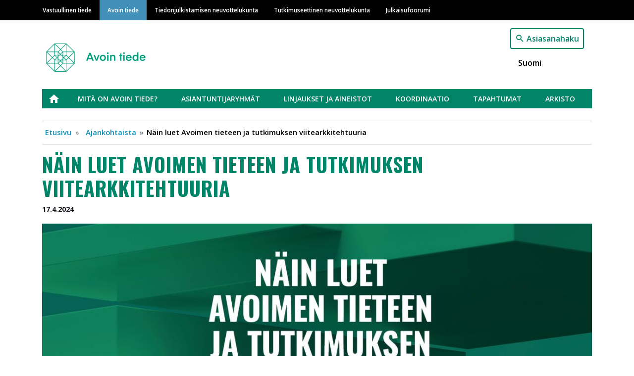

--- FILE ---
content_type: text/html; charset=UTF-8
request_url: https://avointiede.fi/fi/ajankohtaista/nain-luet-avoimen-tieteen-ja-tutkimuksen-viitearkkitehtuuria
body_size: 39446
content:
<!DOCTYPE html>
<html lang="fi" dir="ltr" prefix="content: http://purl.org/rss/1.0/modules/content/  dc: http://purl.org/dc/terms/  foaf: http://xmlns.com/foaf/0.1/  og: http://ogp.me/ns#  rdfs: http://www.w3.org/2000/01/rdf-schema#  schema: http://schema.org/  sioc: http://rdfs.org/sioc/ns#  sioct: http://rdfs.org/sioc/types#  skos: http://www.w3.org/2004/02/skos/core#  xsd: http://www.w3.org/2001/XMLSchema# ">
  <head>
    <meta charset="utf-8" />
<noscript><style>form.antibot * :not(.antibot-message) { display: none !important; }</style>
</noscript><link rel="canonical" href="https://avointiede.fi/fi/ajankohtaista/nain-luet-avoimen-tieteen-ja-tutkimuksen-viitearkkitehtuuria" />
<meta property="og:site_name" content="Avoin tiede" />
<meta property="og:type" content="website" />
<meta property="og:url" content="https://avointiede.fi/fi/ajankohtaista/nain-luet-avoimen-tieteen-ja-tutkimuksen-viitearkkitehtuuria" />
<meta property="og:title" content="Näin luet Avoimen tieteen ja tutkimuksen viitearkkitehtuuria" />
<meta property="og:image" content="https://avointiede.fi/sites/default/files/MicrosoftTeams-image%20%2847%29.png" />
<meta name="Generator" content="Drupal 9 (https://www.drupal.org)" />
<meta name="MobileOptimized" content="width" />
<meta name="HandheldFriendly" content="true" />
<meta name="viewport" content="width=device-width, initial-scale=1, shrink-to-fit=no" />
<meta http-equiv="x-ua-compatible" content="ie=edge" />
<link rel="icon" href="/themes/custom/vastuullinentiede/favicon.ico" type="image/vnd.microsoft.icon" />
<link rel="alternate" hreflang="fi" href="https://avointiede.fi/fi/ajankohtaista/nain-luet-avoimen-tieteen-ja-tutkimuksen-viitearkkitehtuuria" />
<link rel="icon" href="/themes/custom/vastuullinentiede/favicons/avointiede_fi/android-chrome-192x192.png" sizes="192x192" />
<link rel="icon" href="/themes/custom/vastuullinentiede/favicons/avointiede_fi/android-chrome-256x256.png" sizes="256x256" />
<link rel="apple-touch-icon" href="/themes/custom/vastuullinentiede/favicons/avointiede_fi/apple-touch-icon-180x180.png" sizes="180x180" />
<link rel="icon" href="/themes/custom/vastuullinentiede/favicons/avointiede_fi/favicon-16x16.png" sizes="16x16" />
<link rel="icon" href="/themes/custom/vastuullinentiede/favicons/avointiede_fi/favicon-32x32.png" sizes="32x32" />
<link rel="manifest" href="/themes/custom/vastuullinentiede/favicons/avointiede_fi/site.webmanifest" />
<link rel="mask-icon" color="#5bbad5" href="/themes/custom/vastuullinentiede/favicons/avointiede_fi/safari-pinned-tab.svg" />
<meta content="#ffffff" name="msapplication-TileColor" />
<meta content="#ffffff" name="theme-color" />
<link rel="shortcut icon" href="/themes/custom/vastuullinentiede/favicons/avointiede_fi/favicon.ico" type="image/vnd.microsoft.icon" />
<script type="text/javascript">
var _paq = window._paq = window._paq || [];
_paq.push(['trackPageView']);
_paq.push(['enableLinkTracking']);
(function() {
var u="https://ma.tsv.fi/";
_paq.push(['setTrackerUrl', u+'matomo.php']);
_paq.push(['setSiteId', '3']);
var d=document, g=d.createElement('script'), s=d.getElementsByTagName('script')[0];
g.async=true; g.src=u+'matomo.js'; s.parentNode.insertBefore(g,s);
// Call disableCookies before calling trackPageView 
_paq.push(['disableCookies']);
_paq.push(['trackPageView']);
})();
</script>

    <title>Näin luet Avoimen tieteen ja tutkimuksen viitearkkitehtuuria | Avoin tiede</title>
    <link rel="stylesheet" media="all" href="/sites/default/files/css/css_PhM6GGvVrluSYD2_JCl33XRwbJKjuid9caco2wmw7fA.css" />
<link rel="stylesheet" media="all" href="/sites/default/files/css/css_joaw5Lsd8wrDys238f5psj9xxhqWeqbzyMFqu_-d9pc.css" />
<link rel="stylesheet" media="print" href="/sites/default/files/css/css_Z5jMg7P_bjcW9iUzujI7oaechMyxQTUqZhHJ_aYSq04.css" />
<link rel="stylesheet" media="all" href="/sites/default/files/css/css_SG_7b83EHAAWlbbAHCe4XVYLyV-y9ZV35NI1GKn7lhk.css" />

    
  </head>
  <body class="avointiede-fi layout-no-sidebars page-node-1900 näin-luet-avoimen-tieteen-ja-tutkimuksen-viitearkkitehtuuria path-node node--type-topical">
    <a href="#main-content" class="visually-hidden focusable skip-link">
      Hyppää pääsisältöön
    </a>
    
      <div class="dialog-off-canvas-main-canvas" data-off-canvas-main-canvas>
    <div id="page-wrapper">
  <div id="page">
    <header id="header" class="header" role="banner" aria-label="Sivuston ylätunniste">
                        <div class="site-top-header col-12 clearfix">
              <section class="row region region-top-header">
    <div class="container">
  <div class="row">
    <nav role="navigation" aria-labelledby="main-menu-label" id="block-system-menu-block-main" class="navbar navbar-dark navbar-expand-lg block block-menu navigation menu--main">
                                
      <h2 class="sr-only" id="main-menu-label">Main navigation</h2>
      

                    
              <a href=#" class="navbar-toggler collapsed" role="button" data-toggle="collapse" data-target="#navbar-site" aria-controls="navbar-site" aria-expanded="false" aria-label="Laajenna">
        Valikko<div class="navbar-toggler-icon"></div>
      </a>
      <div class="navbar-search-button"><a href="/fi/haku"></a></div>
      <div class="navbar-collapse collapse" id="navbar-site">
        <ul class="clearfix nav">
                    <li class="nav-item">
                <a href="https://vastuullinentiede.fi/fi/vastuullinen-tiede" class="nav-link" data-drupal-link-system-path="node/125">Vastuullinen tiede</a>
              </li>
                <li class="nav-item">
                <a href="https://avointiede.fi/fi/avoin-tiede" title="Avoimen tieteen etusivu" class="nav-link" data-drupal-link-system-path="node/126">Avoin tiede</a>
              </li>
                <li class="nav-item">
                <a href="https://tjnk.fi/fi/tiedonjulkistamisen-neuvottelukunta" class="nav-link" data-drupal-link-system-path="node/253">Tiedonjulkistamisen neuvottelukunta</a>
              </li>
                <li class="nav-item">
                <a href="https://tenk.fi/fi/tutkimuseettinen-neuvottelukunta" class="nav-link" data-drupal-link-system-path="node/283">Tutkimuseettinen neuvottelukunta</a>
              </li>
                <li class="nav-item">
                <a href="https://julkaisufoorumi.fi/fi/julkaisufoorumi" class="nav-link" data-drupal-link-system-path="node/562">Julkaisufoorumi</a>
              </li>
        </ul>
          </div>
      


          </nav>
  </div>
</div>

  </section>

          </div>
                <nav class="navbar navbar-expand-xs" id="navbar-main">
                    <div class="container">
                              <div class="branding-wrapper">
              <div class="navbar-brand">
          <a href="/fi" title="Etusivu" rel="home" class="navbar-brand">
                          <img class="site-logo" src="https://avointiede.fi/themes/custom/vastuullinentiede/img/logo-avointiede.png" alt="Etusivu" class="img-fluid d-inline-block align-top" />
                      </a>
        </div>
                        </div>
  <div class="language-switcher-language-url vati-block-right block block-language block-language-blocklanguage-interface" id="block-language-block-language-interface" role="navigation">
  
    
      <div class="content">
      

<div class="search-button"><a href="/fi/haku">Asiasanahaku</a></div>

  <nav class="links nav links-inline language-switcher-language-url"><span hreflang="fi" data-drupal-link-system-path="node/1900" class="fi nav-link is-active"><a href="https://avointiede.fi/fi/ajankohtaista/nain-luet-avoimen-tieteen-ja-tutkimuksen-viitearkkitehtuuria" class="language-link is-active" hreflang="fi" data-drupal-link-system-path="node/1900">Suomi</a></span></nav>

    </div>
  </div>


                                </div>
                  </nav>
                  <div class="site-post-header container clearfix">
              <section class="row region region-post-header">
    <div class="container">
  <div class="row">
    <nav role="navigation" aria-labelledby="open-science-menu-label" id="block-system-menu-block-open-science" class="block block-menu navigation menu--open-science">
                                
      <h2 class="sr-only" id="open-science-menu-label">Avoin tiede</h2>
      

                    
              <ul class="clearfix nav">
                    <li class="nav-item">
                <a href="https://avointiede.fi/fi/avoin-tiede" class="nav-link" data-drupal-link-system-path="node/126">Etusivu</a>
              </li>
                <li class="nav-item menu-item--collapsed">
                <a href="https://avointiede.fi/fi/mita-avoin-tiede" class="nav-link" data-drupal-link-system-path="node/276">Mitä on avoin tiede?</a>
              </li>
                <li class="nav-item menu-item--collapsed">
                <a href="https://avointiede.fi/fi/avoimen-tieteen-asiantuntijaryhmat" class="nav-link" data-drupal-link-system-path="node/130">Asiantuntijaryhmät</a>
              </li>
                <li class="nav-item menu-item--collapsed">
                <a href="https://avointiede.fi/fi/avoimen-tieteen-linjaukset-ja-aineistot" title="Kevät 2020: Tutkimusaineistojen avoimen saatavuuden linjaus – kommentointi toukokuu, Oppimateriaalien avoimen saatavuuden linjaus – kommentointi toukokuu, Avoimen tieteen ja tutkimuksen julistuksen sitoutuminen. Syksy 2021: Tutkimusaineistojen avoimen saa" class="nav-link" data-drupal-link-system-path="node/131">Linjaukset ja aineistot</a>
              </li>
                <li class="nav-item menu-item--collapsed">
                <a href="https://avointiede.fi/fi/avoimen-tieteen-koordinaatio" class="nav-link" data-drupal-link-system-path="node/128">Koordinaatio</a>
              </li>
                <li class="nav-item menu-item--collapsed">
                <a href="https://avointiede.fi/fi/tapahtumasivu" class="nav-link" data-drupal-link-system-path="node/1559">Tapahtumat</a>
              </li>
                <li class="nav-item menu-item--collapsed">
                <a href="https://avointiede.fi/fi/avoimen-tieteen-arkisto" class="nav-link" data-drupal-link-system-path="node/190">Arkisto</a>
              </li>
        </ul>
  


          </nav>
  </div>
</div><div id="block-system-breadcrumb-block" class="block block-system block-system-breadcrumb-block container">
  
    
      <div class="content">
      

  <nav role="navigation" aria-label="breadcrumb">
    <ol class="breadcrumb">
                  <li class="breadcrumb-item">
          <a href="/fi">Etusivu</a>
        </li>
                        <li class="breadcrumb-item">
          <a href="/fi/ajankohtaista">Ajankohtaista</a>
        </li>
                        <li class="breadcrumb-item active">
          Näin luet Avoimen tieteen ja tutkimuksen viitearkkitehtuuria
        </li>
              </ol>
  </nav>

    </div>
  </div>

  </section>

          </div>
                  </header>
    <div id="main-wrapper" class="layout-main-wrapper clearfix">
              <div id="main" class="container">
          <div class="row row-offcanvas row-offcanvas-left clearfix">
              <main class="main-content col order-first" id="content" role="main">
                <section class="section">
                  <a id="main-content" tabindex="-1"></a>
                    <div id="block-page-title-block" class="block block-core block-page-title-block">
  
    
      <div class="content">
      
  <h1 class="title"><span class="field field--name-title field--type-string field--label-hidden">Näin luet Avoimen tieteen ja tutkimuksen viitearkkitehtuuria</span>
</h1>


    </div>
  </div>


<article role="article" about="https://avointiede.fi/fi/ajankohtaista/nain-luet-avoimen-tieteen-ja-tutkimuksen-viitearkkitehtuuria" class="node node--type-topical node--view-mode-full clearfix">
  <header class="meta">
    
        
    <div class="article-authors">
      
    </div>
          <div class="node__meta small font-weight-bold mb-2">
                  17.4.2024
                
      </div>
      </header>
  <div class="node__content clearfix">
    
            <div class="field field--name-field-main-image field--type-image field--label-hidden field__item">  <img loading="lazy" src="/sites/default/files/styles/article_main_image/public/MicrosoftTeams-image%20%2847%29.png?itok=9f2RLkh4" width="1200" height="600" alt="Teksti: Näin luet Avoimen tieteen ja tutkimuksen viitearkkitehtuuria." typeof="foaf:Image" class="image-style-article-main-image" />


</div>
      
            <div class="clearfix text-formatted field field--name-field-text-summary field--type-text field--label-hidden field__item"><p><span><span><span><span><span>Mietitkö, mistä aloittaisit AVOTT-viitearkkitehtuuriin tutustumisen? Katso vinkkejä tästä lukuohjeesta!</span></span></span></span></span></p></div>
      
            <div class="clearfix text-formatted field field--name-field-main-text field--type-text-long field--label-hidden field__item"><p><span><span><span><span><span><span>Avoimen tieteen ja tutkimuksen (AVOTT) viitearkkitehtuurin keskeisin sisältö on tuotu esiin sen alussa olevassa toimenpidetiivistelmässä. Lisäksi hieman syvällisemmän näkymän viitearkkitehtuuriin antaa erillinen </span></span></span></span></span></span><a href="https://avointiede.fi/sites/default/files/2024-08/AVOTT-viitearkkitehtuuri_2024%E2%80%932030_p%C3%A4hkin%C3%A4nkuoressa%201.pdf"><span><span><span><span><span><u><span><span>Avoimen tieteen ja tutkimuksen viitearkkitehtuuri pähkinänkuoressa.</span></span></u></span></span></span></span></span></a><span><span><span><span><span><span> Viitearkkitehtuuriin sisältyy kuitenkin myös paljon muuta mielenkiintoista aineistoa, johon kannattaa tutustua. </span></span></span></span></span></span></p>

<h2><span><span><span><span><span><span>Ohjaavat periaatteet ovat tärkeää tausta-aineistoa</span></span></span></span></span></span></h2>

<p><span><span><span><span><span><span>AVOTT-viitearkkitehtuurissa on kaksi pääosaa: periaatteellinen taso ja liiketoiminta-arkkitehtuuri. Lisäksi siihen kuuluu hallintamalli, jossa kuvataan viitearkkitehtuurin laatimisen ja ylläpidon vastuutahot. Hallintamalli (s. 8–9) kuvailee lisäksi viitearkkitehtuurin hyödyntämistä ja suhdetta esimerkiksi AVOTT-seurantaan. Näiden lisäksi viitearkkitehtuuri sisältää lyhyen kuvauksen käytetyistä sanastoista. </span></span></span></span></span></span></p>

<p><span><span><span><span><span><span>Viitearkkitehtuurin periaatteellinen taso alkaa kuvauksella arkkitehtuurityötä ohjanneista periaatteista. (s. 12–19) Näitä ovat esimerkiksi yhteentoimivuus ja kestävän kehityksen tavoitteet. Seuraavaksi taso etenee kuvaamaan AVOTT-viitearkkitehtuuriin vaikuttavia keskeisiä dokumentteja, kuten lainsäädäntöä, strategioita ja muita viitearkkitehtuureja. </span></span></span></span></span></span></p>

<p><span><span><span><span><span><span>Näistä erityisesti lainsäädäntöä koskeva osuus (s. 20–38) on merkittävä. Siinä kuvataan eri lakien vaikutuksia tieteeseen, tutkimuksen ja korkeakouluopetukseen sekä kerrotaan lain asettamista vaatimuksista, yksittäisiä tutkimusyhteisön toimijoita koskevia tehtäviä myöten. </span></span></span></span></span></span></p>

<p><span><span><span><span><span><span>Lait on viitearkkitehtuurissa jaettu koko tutkimusyhteisöä koskeviin lakeihin, julkista hallintoa ja viranomaisia koskeviin lakeihin, yksittäisiä toimijoita tai toimijatyyppejä (esimerkiksi yliopistoja) koskeviin lakeihin, tutkimus-, kulttuuri- ja tietoaineistoja koskeviin lakeihin sekä innovaatioita koskeviin lakeihin.</span></span></span></span></span></span></p>

<p><span><span><span><span><span><span>Viitearkkitehtuuri pohjautuu avoimen tieteen ja tutkimuksen kansalliseen linjauskokonaisuuteen. Siksi viitearkkitehtuurin periaatteellisessa tasossa on kuvattu kaavioina myös linjauskokonaisuuden yleisrakenne sekä kaikki neljä linjausta periaatteineen, tavoitteineen ja toimenpiteineen. (s. 46–50)</span></span></span></span></span></span></p>

<h2><span><span><span><span><span><span>Mitkä ihmeen kyvykkyydet? </span></span></span></span></span></span></h2>

<p><span><span><span><span><span><span>Keskeisintä antia viitearkkitehtuurin periaatteellisella tasolla on kyvykkyyskartta. (s. 51–67) Arkkitehtuuriin tottumatonta käsite saattaa ensialkuun närästää. Kyvykkyyksien kokonaisuus vastaa kysymykseen siitä, mitä valmiuksia avoimen tieteen linjauksissa esitetyt tavoitteet ja toimenpiteet tutkimusyhteisöltä edellyttävät toteutuakseen. Tarkastelussa ei ole määritelty erikseen, mitkä kyvykkyydet koskevat yksittäisiä organisaatioita ja mitkä tutkimusyhteisöä kokonaisuutena. </span></span></span></span></span></span></p>

<p><span><span><span><span><span><span>Kyvykkyydet on viitearkkitehtuurissa jaettu toiminnallisiin, mahdollistaviin ja ohjaaviin kyvykkyyksiin. Toiminnallisia kyvykkyyksiä, kuten hyvä tieteellinen käytäntö, tarvitaan käytännön tutkimus- ja opetustyössä. Mahdollistavat kyvykkyydet, kuten oppimisanalytiikan hallinta, taas organisoivat, kehittävät ja tukevat tutkimus- ja opetustoimintaa. Ohjaavat kyvykkyydet, kuten seuranta, sen sijaan auttavat kehittämään koko tutkimusyhteisöä avoimemmaksi ja vastuullisemmaksi.</span></span></span></span></span></span></p>

<p><span><span><span><span><span><span>Kyvykkyydet vaativat luonnollisesti toteutuakseen resursseja. Viitearkkitehtuurissa kuvatut resurssit jakautuvat osaamiseen, toimintamalleihin sekä tietoihin ja tietojärjestelmiin. Näin esimerkiksi oppimisanalytiikan kyvykkyys tarvitsee toteutuakseen pedagogiikan, analytiikan, etiikan ja omadatan hallinnan osaamista, toimintamalleina standardien kehittämistä, analytiikan keräämistä ja sensitiivisen datan hallintaa sekä tietojärjestelminä analytiikkatyökaluja ja oppimisen tietojärjestelmiä.</span></span></span></span></span></span></p>

<h2><span><span><span><span><span><span>Kuka tekee? </span></span></span></span></span></span></h2>

<p><span><span><span><span><span><span>Liiketoiminta-arkkitehtuurissa analysoidaan avoimen tieteen ja tutkimuksen sidosryhmiä ja niiden toimintaa. Sidosryhmien joukosta on edelleen tunnistettu keskeisiä toimijoita ja ryhmiä. </span></span></span></span></span></span></p>

<p><span><span><span><span><span><span>Viitearkkitehtuurissa on tunnistettu seitsemän keskeistä roolia, joita toimijat voivat avoimessa tieteessä ja tutkimuksessa ottaa. (s. 69–74) Yhdellä toimijalla voi olla useampi rooli. Näin esimerkiksi tutkimusorganisaatio voi olla AVOTT-koordinaatiossa toimiva avoimuuden mahdollistaja, käyttöoikeuksia tutkimustuotoksiin sopimuksilla saava taho sekä tutkimuksen- ja opetuksen tukipalveluiden tuottaja.</span></span></span></span></span></span></p>

<p><span><span><span><span><span><span>Liiketoiminta-arkkitehtuurissa on lisäksi analysoitu toimijoiden välisiä vuorovaikutuksia. (s. 74–80) Osa rahoittaa tai muuten ohjaa tutkimusta tai opetusta avoimuuden näkökulmasta. Toiset taas tarjoavat palveluita, joiden avulla tieteen ja tutkimuksen tekijät, kuten tutkijat ja opettajat, pystyvät tarjoamaan tuotoksiaan avoimesti käyttäjien saataville.</span></span></span></span></span></span></p>

<p><span><span><span><span><span><span>Erityisen tärkeä osa liiketoiminta-arkkitehtuurissa kuvattuja vuorovaikutuksia ovat tutkimustuotosten avaamiseen liittyvät sopimussuhteet. (s. 81–85) Omina diagrammeinaan on kuvattu tutkimusjulkaisujen, tutkimusaineistojen sekä oppimateriaalien avaamiseen liittyviä suhteita. </span></span></span></span></span></span></p>

<p><span><span><span><span><span><span>Kuviin on tiivistetty paljon yksityiskohtia monimutkaisesta aihepiiristä. Tutkimuksen avaamiseen voivat sen tekijöiden oikeuksien lisäksi vaikuttaa esimerkiksi tutkimukseen osallistuneiden oikeudet, tutkimuskohteena käytettyihin aineistoihin liittyvät oikeudet, tutkimuseettiset näkökulmat sekä rahoittajien ehdot.</span></span></span></span></span></span></p>

<h2><span><span><span><span><span><span>Palvelujen kirjoa on kuvattu kattavasti </span></span></span></span></span></span></h2>

<p><span><span><span><span><span><span>Keskeisin osa liiketoiminta-arkkitehtuuria on avoimen tieteen ja tutkimuksen palveluiden analyysi, joka alkaa palvelukartasta. Palvelukartta (s. 86–87) kertoo, minkälaisia palveluita avoimen tieteen linjaukset ja viitearkkitehtuurissa tunnistetut kyvykkyydet edellyttävät toteutuakseen. </span></span></span></span></span></span></p>

<p><span><span><span><span><span><span>Palvelut on määritelty osa-alueittain: </span></span></span></span></span></span></p>

<ul><li><span><span><span><span><span><span>julkaisujen avoimuuden palveluihin (s. 102–105),</span></span></span></span></span></span></li>
	<li><span><span><span><span><span><span>tutkimusaineistojen ja -menetelmien avoimuuden palveluihin (s. 105–112), </span></span></span></span></span></span></li>
	<li><span><span><span><span><span><span>oppimisen ja oppimateriaalien avoimuuden palveluihin (s. 113–121), </span></span></span></span></span></span></li>
	<li><span><span><span><span><span><span>vastuullisen arvioinnin palveluihin (s. 122–127)</span></span></span></span></span></span></li>
	<li><span><span><span><span><span><span>sekä osallistavan tieteen palveluihin (s. 128–131). </span></span></span></span></span></span></li>
</ul><p><span><span><span><span><span><span>Näiden lisäksi on tunnistettu läpileikkaavia palveluita (s. 88–101), kuten juridinen tuki ja infrastruktuurituki, jotka koskevat useampia avoimuuden osa-alueita.</span></span></span></span></span></span></p>

<p><span><span><span><span><span><span>Tunnistetuista palveluista on määritelty, olisiko ne toteutettava yksittäisten organisaatioiden tasolla, kansallisella tasolla, kansainvälisellä tasolla tai mahdollisesti useammalla näistä tasoista. Lisäksi on arvioitu, miten kukin palvelu tällä hetkellä toteutuu oheisilla tasoilla: hyvin, osittain tai heikosti. </span></span></span></span></span></span></p>

<p><span><span><span><span><span><span>Palveluiden suhteen on myös määritelty rooleittain, ketkä palveluita käyttävät ja kenellä on vastuu niiden toteuttamisesta. Joissain tapauksissa on myös suoraan tunnistettu yksittäisiä toimijoita palveluiden tuottajiksi.</span></span></span></span></span></span></p>

<p><span><span><span><span><span><span>Yksittäisistä palveluista on edelleen analysoitu, millaisia prosesseja niiden toteuttamiseen tarvitaan. Esimerkiksi juridiseen tukeen on tunnistettu tarvittavan neuvontaa, avoimen tieteen koulutusta lakiasiantuntijoille, juridiikan koulutusta lakiasiantuntijoille, lakien tulkintaohjeistusta sekä mallisopimusten tekoa ja jakelua. Prosesseja sen sijaan ei ole kuvattu tämän tarkemmin.</span></span></span></span></span></span></p>

<p><span><span><span><span><span><span>Viitearkkitehtuuri päättyy tutkimusaineistojen ja oppimisen avoimuudesta laadittuihin kuvauksiin palvelupoluista, jotka toimivat esimerkkeinä palvelukartan soveltamisesta. </span></span></span></span></span></span></p>

<p><span><span><span><span><span><span>Palvelupolkujen kuvaukset (s. 131–149) on laadittu kohderyhmittäin, kuten tutkimusaineiston tuottajalle tai esimerkiksi avointen oppimateriaalien tekijälle. Kohderyhmille annetaan tietty arvolupaus ja katsotaan, mitä eri palveluita kohderyhmän edustaja tarvitsee eri vaiheissa palvelupolkua ja mitä hyötyä hän näistä palveluista saa.</span></span></span></span></span></span></p>

<h3>Lue lisää viitearkkitehtuurista: </h3>

<ul><li><a href="https://doi.org/10.23847/tsv.940"><u>Avoimen tieteen ja tutkimuksen viitearkkitehtuuri 2024–2030 (DOI)</u></a></li>
	<li><a href="https://avointiede.fi/sites/default/files/2024-08/AVOTT-viitearkkitehtuuri_2024%E2%80%932030_p%C3%A4hkin%C3%A4nkuoressa%201.pdf"><u>Avoimen tieteen ja tutkimuksen viitearkkitehtuuri 2024–2030 pähkinänkuoressa (PDF)</u></a></li>
	<li><a href="https://avointiede.fi/fi/arkkitehtuuri">Avoimen tieteen ja tutkimuksen viitearkkitehtuurin 2024–2030 oma sivu</a></li>
</ul></div>
      
      <div class="field field--name-field-tags field--type-entity-reference field--label-hidden field__items">
              <div class="field__item"><a href="/fi/asiasana/avoimen-tieteen-arkkitehtuuri" hreflang="fi">Avoimen tieteen arkkitehtuuri</a></div>
              <div class="field__item"><a href="/fi/asiasana/avoin-tiede" hreflang="fi">Avoin tiede</a></div>
          </div>
  
  </div>

  <div class="see-also-wrapper">
    <h4 class="mt-4">Sinua saattaisi kiinnostaa myös</h4>
    <div class="see-also container">
                    <div class="views-element-container col-auto"><div class="view view-related view-id-related view-display-id-related js-view-dom-id-e1f2df57b3895161e56607d3719791fb1230d05ef5d1d343a318ab834685341d">
  
    
      
      <div class="view-content row">
        <div class="views-view-grid horizontal cols-12 clearfix col">
            <div class="views-row clearfix row-1">
                  <div class="card">
            

<article role="article" about="https://avointiede.fi/fi/ajankohtaista/viitearkkitehtuurin-julkaisua-juhlistettiin-tieteiden-talolla" class="node node--type-topical node--view-mode-see-also-card clearfix">
  <div class="node__content clearfix">

          
            <div class="field field--name-field-main-image field--type-image field--label-hidden field__item">  <a href="https://avointiede.fi/fi/ajankohtaista/viitearkkitehtuurin-julkaisua-juhlistettiin-tieteiden-talolla"><img loading="lazy" src="/sites/default/files/styles/node_lift_image/public/MicrosoftTeams-image%20%2845%29.png?itok=6F_A9CTR" width="800" height="400" alt="Teksti: Avoimen tieteen ja tutkimuksen viitearkkitehtuurin 2024-2030 julkaisutilaisuus. Taustalla vihreää grafiikkaa." typeof="foaf:Image" class="image-style-node-lift-image" />

</a>
</div>
      
    
    <div class="search-result-content">
      <div class="search-result-title">
        <strong class="node__title">
          <a href="https://avointiede.fi/fi/ajankohtaista/viitearkkitehtuurin-julkaisua-juhlistettiin-tieteiden-talolla" rel="bookmark"><span class="field field--name-title field--type-string field--label-hidden">Viitearkkitehtuurin julkaisua juhlistettiin Tieteiden talolla </span>
</a>
        </strong>
      </div>

      <div class="search-result-dates">
        26.3.2024
      </div>

      <div class="search-result-body">
                  Avoimen tieteen ja tutkimuksen viitearkkitehtuurin 2024–2030 julkaisua juhlistettiin Tieteiden talolla 19.3.2024. 
              </div>

      <div>
         <a href="https://avointiede.fi/fi/ajankohtaista/viitearkkitehtuurin-julkaisua-juhlistettiin-tieteiden-talolla">
            <div class="field field--name-field-domain-source field--type-entity-reference field--label-hidden field__item">Avoin tiede</div>
      </a>
      </div>
    </div>

  </div>
</article>

          </div>
                  <div class="card">
            

<article role="article" about="https://avointiede.fi/fi/ajankohtaista/avoimen-tieteen-ja-tutkimuksen-viitearkkitehtuuri-2024-2030-julkaistu" class="node node--type-topical node--view-mode-see-also-card clearfix">
  <div class="node__content clearfix">

          
            <div class="field field--name-field-main-image field--type-image field--label-hidden field__item">  <a href="https://avointiede.fi/fi/ajankohtaista/avoimen-tieteen-ja-tutkimuksen-viitearkkitehtuuri-2024-2030-julkaistu"><img loading="lazy" src="/sites/default/files/styles/node_lift_image/public/MicrosoftTeams-image%20%2843%29.png?itok=Fz8wgw7E" width="800" height="400" alt="Teksti: Avoimen tieteen ja tutkimuksen viitearkkitehtuuri 2024-2030 vihreällä taustalla." typeof="foaf:Image" class="image-style-node-lift-image" />

</a>
</div>
      
    
    <div class="search-result-content">
      <div class="search-result-title">
        <strong class="node__title">
          <a href="https://avointiede.fi/fi/ajankohtaista/avoimen-tieteen-ja-tutkimuksen-viitearkkitehtuuri-2024-2030-julkaistu" rel="bookmark"><span class="field field--name-title field--type-string field--label-hidden">Avoimen tieteen ja tutkimuksen viitearkkitehtuuri 2024–2030 on julkaistu </span>
</a>
        </strong>
      </div>

      <div class="search-result-dates">
        18.3.2024
      </div>

      <div class="search-result-body">
                  Viitearkkitehtuuri antaa kokonaiskuvan avoimen tieteen ja tutkimuksen kansallisesta tavoitetilasta 2030 sekä arvioi kokonaisuuden nykytilaa. 
              </div>

      <div>
         <a href="https://avointiede.fi/fi/ajankohtaista/avoimen-tieteen-ja-tutkimuksen-viitearkkitehtuuri-2024-2030-julkaistu">
            <div class="field field--name-field-domain-source field--type-entity-reference field--label-hidden field__item">Avoin tiede</div>
      </a>
      </div>
    </div>

  </div>
</article>

          </div>
                  <div class="card">
            

<article role="article" about="https://avointiede.fi/fi/ajankohtaista/avoimen-tieteen-ja-tutkimuksen-arkkitehtuuria-tyostamassa" class="node node--type-topical node--view-mode-see-also-card clearfix">
  <div class="node__content clearfix">

          
            <div class="field field--name-field-main-image field--type-image field--label-hidden field__item">  <a href="https://avointiede.fi/fi/ajankohtaista/avoimen-tieteen-ja-tutkimuksen-arkkitehtuuria-tyostamassa"><img loading="lazy" src="/sites/default/files/styles/node_lift_image/public/luca-bravo-SRjZtxsK3Os-unsplash%20%281%29.jpg?itok=XL-iP9ag" width="800" height="400" alt="Teräspalkeista muodostuva kaareva muoto." typeof="foaf:Image" class="image-style-node-lift-image" />

</a>
</div>
      
    
    <div class="search-result-content">
      <div class="search-result-title">
        <strong class="node__title">
          <a href="https://avointiede.fi/fi/ajankohtaista/avoimen-tieteen-ja-tutkimuksen-arkkitehtuuria-tyostamassa" rel="bookmark"><span class="field field--name-title field--type-string field--label-hidden">Avoimen tieteen ja tutkimuksen arkkitehtuuria työstämässä</span>
</a>
        </strong>
      </div>

      <div class="search-result-dates">
        7.2.2023
      </div>

      <div class="search-result-body">
                  Avoimen tieteen ja tutkimuksen viitearkkitehtuuri puhututti 18.1. järjestetyssä työpajassa.
              </div>

      <div>
         <a href="https://avointiede.fi/fi/ajankohtaista/avoimen-tieteen-ja-tutkimuksen-arkkitehtuuria-tyostamassa">
            <div class="field field--name-field-domain-source field--type-entity-reference field--label-hidden field__item">Avoin tiede</div>
      </a>
      </div>
    </div>

  </div>
</article>

          </div>
              </div>
      </div>

    </div>
  
          </div>
</div>

          </div>
  </div>

</article>
<div id="block-social-sharing-block" class="block block-social-media block-social-sharing-block">
  
    
      <div class="content">
      

<div class="social-media-sharing">
  <ul class="">
                    <li>
        <a    target="_blank"   class="facebook-share share"   href="http://www.facebook.com/share.php?u=https://avointiede.fi/fi/ajankohtaista/nain-luet-avoimen-tieteen-ja-tutkimuksen-viitearkkitehtuuria&amp;title=Näin luet Avoimen tieteen ja tutkimuksen viitearkkitehtuuria"
          title="Jaa palvelussa Facebook">
                      <img alt="Jaa palvelussa Facebook" src="https://avointiede.fi/modules/contrib/social_media/icons/facebook_share.svg">
                  </a>

      </li>
                <li>
        <a    target="_blank"   class="linkedin share"   href="http://www.linkedin.com/shareArticle?mini=true&amp;url=https://avointiede.fi/fi/ajankohtaista/nain-luet-avoimen-tieteen-ja-tutkimuksen-viitearkkitehtuuria&amp;title=Näin luet Avoimen tieteen ja tutkimuksen viitearkkitehtuuria&amp;source=https://avointiede.fi/fi/ajankohtaista/nain-luet-avoimen-tieteen-ja-tutkimuksen-viitearkkitehtuuria"
          title="Jaa palvelussa Linkedin">
                      <img alt="Jaa palvelussa Linkedin" src="https://avointiede.fi/modules/contrib/social_media/icons/linkedin.svg">
                  </a>

      </li>
                <li>
        <a    target="_blank"   class="twitter share"   href="https://twitter.com/intent/tweet?url=https://avointiede.fi/fi/ajankohtaista/nain-luet-avoimen-tieteen-ja-tutkimuksen-viitearkkitehtuuria&amp;status=Näin luet Avoimen tieteen ja tutkimuksen viitearkkitehtuuria+https://avointiede.fi/fi/ajankohtaista/nain-luet-avoimen-tieteen-ja-tutkimuksen-viitearkkitehtuuria"
          title="Jaa palvelussa Twitter">
                      <img alt="Jaa palvelussa Twitter" src="https://avointiede.fi/modules/contrib/social_media/icons/twitter.svg">
                  </a>

      </li>
                <li>
        <a      class="email share"   href="mailto:?subject=Näin luet Avoimen tieteen ja tutkimuksen viitearkkitehtuuria&amp;body=Check out this site https://avointiede.fi/fi/ajankohtaista/nain-luet-avoimen-tieteen-ja-tutkimuksen-viitearkkitehtuuria"
          title="Sähköpostiosoite">
                      <img alt="Sähköpostiosoite" src="https://avointiede.fi/modules/contrib/social_media/icons/email.svg">
                  </a>

      </li>
      </ul>
</div>


    </div>
  </div>


                </section>
              </main>
                                  </div>
        </div>
          </div>
    <footer class="site-footer">
              <div class="container">
          <div class="row">
                          <div class="site-footer-left col-12 col-lg-6 clearfix">
                  <section class="row region region-footer-left">
    <div class="views-element-container block block-views block-views-blockfrontpage-footer-block-1" id="block-views-block-frontpage-footer-block-1">
  
    
      <div class="content">
      <div class="col-auto"><div class="view view-frontpage-footer view-id-frontpage_footer view-display-id-block_1 js-view-dom-id-a6644b904c2e62a6e9c9410e3f864fab0c59dcfe5ca17cdc3447ef92b216e199">
  
    
      
      <div class="view-content row">
          <div class="container views-row">
    <div class="views-field views-field-field-footer-left"><div class="field-content"><p>Avoimen tieteen ja tutkimuksen kansallisen koordinaation sihteeristö<br />
Tieteellisten seurain valtuuskunta<br />
Kirkkokatu 6<br />
00170 Helsinki</p>

<p><u><a href="/koordinaatio/yhteystiedot">Yhteystiedot</a></u> | <u><a href="mailto:avointiede@tsv.fi" title="mailto:avointiede@tsv.fi">avointiede@tsv.fi</a></u></p>

<p><a href="/form/contact"><u>Palautetta sivustosta</u></a> | <a href="https://vastuullinentiede.fi/fi/saavutettavuus"><u>Saavutettavuusseloste</u> </a><br /><u><a href="/koordinaatio/tilaa-avoimen-tieteen-uutiskirje/tietosuojaseloste">Tietosuoja</a></u> | <u><a href="/koordinaatio/tietoa-avointiedefi-sivustosta">Tietoa lisensointikäytännöistä</a></u><a href="/koordinaatio/tietoa-avointiedefi-sivustosta"> </a><br /><a href="https://avointiede.fi/fi/koordinaatio/tietoa-avointiedefi-sivustosta"><u>Tietoa sivustosta</u></a></p></div></div>
  </div>

    </div>
  
          </div>
</div>

    </div>
  </div>

  </section>

              </div>
                                      <div class="site-footer-middle col-12 col-md-6 col-lg-3 clearfix">
                  <section class="row region region-footer-middle">
    <div class="views-element-container block block-views block-views-blockfrontpage-footer-block-2" id="block-views-block-frontpage-footer-block-2">
  
    
      <div class="content">
      <div class="col-auto"><div class="view view-frontpage-footer view-id-frontpage_footer view-display-id-block_2 js-view-dom-id-e38b5d5ff7641a50c7e2ba9c5674cf72e483d7525abdca04d8fbec8d969492cf">
  
    
      
      <div class="view-content row">
          <div class="container views-row">
    <div class="views-field views-field-field-footer-middle"><div class="field-content"></div></div>
  </div>

    </div>
  
          </div>
</div>

    </div>
  </div>

  </section>

              </div>
                                      <div class="site-footer-right col-12 col-md-6 col-lg-3 clearfix">
                  <section class="row region region-footer-right">
    <div class="views-element-container block block-views block-views-blockfrontpage-footer-block-3" id="block-views-block-frontpage-footer-block-3">
  
    
      <div class="content">
      <div class="col-auto"><div class="view view-frontpage-footer view-id-frontpage_footer view-display-id-block_3 js-view-dom-id-e773feb7e4cabe6e99487b3bb0aa71d24d1760c688a929e11cb3fa08d82c8581">
  
    
      
      <div class="view-content row">
          <div class="container views-row">
    <div class="views-field views-field-field-footer-right"><div class="field-content"><a href="https://avointiede.fi/fi/koordinaatio/tilaa-avoimen-tieteen-uutiskirje" target="_blank" title="Teksti: Tilaa avoimen tieteen uutiskirje."><img alt="Teksti: Tilaa uutiskirje." data-entity-type="file" data-entity-uuid="8ed57c0a-42ff-4a16-ae83-40caa9f955ca" height="95" src="/sites/default/files/inline-images/AVOTT_Tilaa_uutiskirje_Tummanvihrea_ilman_taustaa_4_1.png" width="331" class="align-center" loading="lazy" /></a>
<p> </p>
<a href="https://vastuullinentiede.fi/fi/sivuston-materiaalin-lisensointi" target="_blank" title=""><img alt="CC BY -lisenssi" data-entity-type="file" data-entity-uuid="9e53d842-f069-4382-9499-a2907dc9243f" height="42" src="/sites/default/files/inline-images/by.png" width="120" class="align-center" loading="lazy" /></a></div></div>
  </div>

    </div>
  
          </div>
</div>

    </div>
  </div>

  </section>

              </div>
                                  </div>
        </div>
          </footer>
  </div>
</div>

  </div>

    
    <script type="application/json" data-drupal-selector="drupal-settings-json">{"path":{"baseUrl":"\/","scriptPath":null,"pathPrefix":"fi\/","currentPath":"node\/1900","currentPathIsAdmin":false,"isFront":false,"currentLanguage":"fi"},"pluralDelimiter":"\u0003","suppressDeprecationErrors":true,"ajaxPageState":{"libraries":"bootstrap_barrio\/breadcrumb,bootstrap_barrio\/global-styling,bootstrap_barrio\/links,bootstrap_barrio\/node,fitvids\/fitvids,fitvids\/init,social_media\/basic,system\/base,vastuullinentiede\/theme,views\/views.ajax,views\/views.module","theme":"vastuullinentiede","theme_token":null},"ajaxTrustedUrl":[],"fitvids":{"selectors":".node","custom_vendors":"","ignore_selectors":""},"views":{"ajax_path":"\/fi\/views\/ajax","ajaxViews":{"views_dom_id:e1f2df57b3895161e56607d3719791fb1230d05ef5d1d343a318ab834685341d":{"view_name":"related","view_display_id":"related","view_args":"1900\/443,118","view_path":"\/node\/1900","view_base_path":null,"view_dom_id":"e1f2df57b3895161e56607d3719791fb1230d05ef5d1d343a318ab834685341d","pager_element":0}}},"user":{"uid":0,"permissionsHash":"609d5d1dbaf668165cd8e33edd56bc5b550d28f6d0dacf3c37209419fbf04a07"}}</script>
<script src="/sites/default/files/js/js_e5dyNxt1Bn1Iq6L63t6E2yQda72-TdkS6RgEM7P-Dbw.js"></script>

  </body>
</html>
